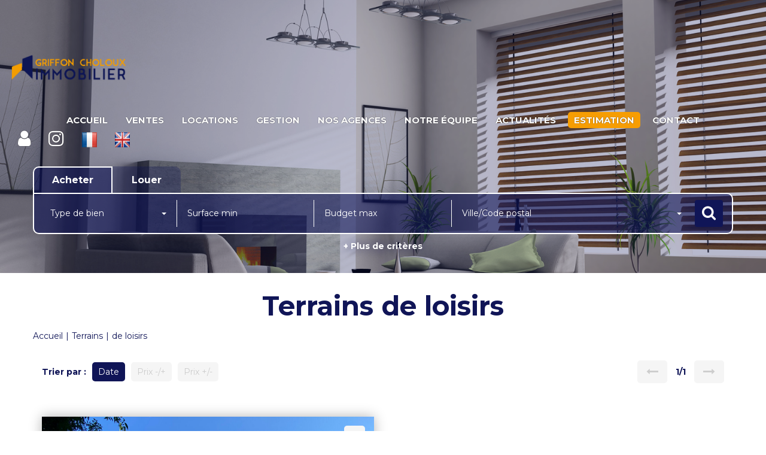

--- FILE ---
content_type: text/html; charset=UTF-8
request_url: https://www.griffon-choloux-immobilier.com/type_bien/11-199/de-loisirs.html
body_size: 2337
content:
<!DOCTYPE html>
<html lang="en">
<head>
    <meta charset="utf-8">
    <meta name="viewport" content="width=device-width, initial-scale=1">
    <title></title>
    <style>
        body {
            font-family: "Arial";
        }
    </style>
    <script type="text/javascript">
    window.awsWafCookieDomainList = [];
    window.gokuProps = {
"key":"AQIDAHjcYu/GjX+QlghicBgQ/[base64]",
          "iv":"CgAFLSOuIwAABBpm",
          "context":"epRfWCHmah6Fem7bBU79giW+DstvRCmyMHTCqeppHm1wqMhkLqQ59FCqcqxzzTq6dSlroqnoooHLetmwANDlX7k0KXYTtM/JsLY0OssYmmUzLnWtOIo5NH0ilDlmakRkFtL/BKwZ/NZYgHwEQZ68HM1tT/r707BHvXVSgzWG5uK9wuF0nwULhGTerXMKpzOdH0fV9v29o0zlrfTglzTcN1Dx9YSrpq+/nmR2qTbVwGpSIsYe8SJw+wasfuZxUAorArfLlylJC5BTtaEoEbC+PYSqiuO4DblTP36FXwTI/LhcjFlpKotWRT0wMA0iKErBQ2ycCEtWosp2jChiW10Uvs6VFqBl9I4yQTkaECm6ryjbB3I87+TOVRWIGM6AsNqWKcQTuc46mdS2a82x+Bnp7UcyUN2vQZ7IZ/IzGuqVCQRn/NFwIocNINi3wwGR+1tVB8RkdX+s2Ue6ohQEQfp4B+Xz4490oE0Cl8N2YGna8Xj+OK6SiaFeNFJmqkRRRtrtNcgVXeRwvfQ4i+d59wObd8FNnhQIeV/nTZCptgdbaR8hD9HsUu0YAml/bLdLJpwTzHSFQTmjYjwjxMGjW8y8WWGhlQPLhaRaVotwy9RKMXK0xqH3rvK/csZ2uvq5mQDRX9ManomDDErqltepN6xQ+0Gw8lUN9A2k4twLYz3hQvcs+FfJlnPBARalOdLTWl4v02/k7jEsk/lTWa8l/onGs8vf5TRjqmQ+FOsUvENtzzqbNHz+11pVPVOO4WEvx6dGiv6TZnBrYJJbPX42hUscZh0+pToXOcyaOwZjybvPQq4="
};
    </script>
    <script src="https://7813e45193b3.47e58bb0.eu-west-3.token.awswaf.com/7813e45193b3/28fa1170bc90/1cc501575660/challenge.js"></script>
</head>
<body>
    <div id="challenge-container"></div>
    <script type="text/javascript">
        AwsWafIntegration.saveReferrer();
        AwsWafIntegration.checkForceRefresh().then((forceRefresh) => {
            if (forceRefresh) {
                AwsWafIntegration.forceRefreshToken().then(() => {
                    window.location.reload(true);
                });
            } else {
                AwsWafIntegration.getToken().then(() => {
                    window.location.reload(true);
                });
            }
        });
    </script>
    <noscript>
        <h1>JavaScript is disabled</h1>
        In order to continue, we need to verify that you're not a robot.
        This requires JavaScript. Enable JavaScript and then reload the page.
    </noscript>
</body>
</html>

--- FILE ---
content_type: text/plain
request_url: https://www.google-analytics.com/j/collect?v=1&_v=j102&a=1656437366&t=pageview&_s=1&dl=https%3A%2F%2Fwww.griffon-choloux-immobilier.com%2Ftype_bien%2F11-199%2Fde-loisirs.html&ul=en-us%40posix&dt=de%20loisirs%20%7C%20Griffon%20Choloux%20Immobilier&sr=1280x720&vp=1280x720&_u=YEDAAEABAAAAACAAI~&jid=132205896&gjid=54418815&cid=230846323.1768436836&tid=UA-90335956-1&_gid=1409499980.1768436836&_r=1&_slc=1&gtm=45He61d1h1n81NVCWJTSv838423085za200zd838423085&gcd=13l3l3l3l1l1&dma=0&tag_exp=102015666~103116026~103200004~104527907~104528501~104684208~104684211~105391253~115938466~115938469~115985661~116682876~116744866~117041587&z=1956013746
body_size: -850
content:
2,cG-58NVYX2XY0